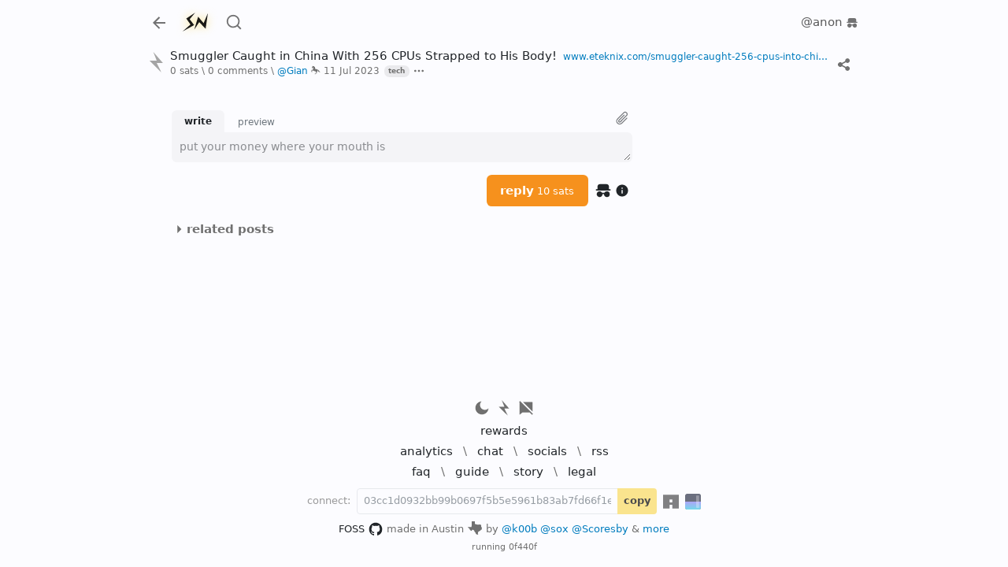

--- FILE ---
content_type: text/html; charset=utf-8
request_url: https://a.stacker.news/items/207202
body_size: 9867
content:
<!DOCTYPE html><html lang="en"><head><meta charSet="utf-8"/><meta name="viewport" content="initial-scale=1.0, width=device-width, viewport-fit=cover"/><link rel="shortcut icon" href="/favicon.png"/><title>Smuggler Caught in China With 256 CPUs Strapped to His Body! \ stacker news</title><meta name="robots" content="index,follow"/><meta name="description" content="@Gian stacked 0 sats posting https://www.eteknix.com/smuggler-caught-256-cpus-into-china/"/><meta name="twitter:card" content="summary_large_image"/><meta name="twitter:site" content="@stacker_news"/><meta property="og:title" content="Smuggler Caught in China With 256 CPUs Strapped to His Body! \ stacker news"/><meta property="og:description" content="@Gian stacked 0 sats posting https://www.eteknix.com/smuggler-caught-256-cpus-into-china/"/><meta property="og:image" content="https://capture.stacker.news/items/207202"/><meta property="og:site_name" content="Stacker News"/><meta name="next-head-count" content="12"/><link rel="manifest" href="/api/site.webmanifest"/><link href="https://a.stacker.news/Lightningvolt-xoqm.woff2" as="font" type="font/woff2" crossorigin=""/><link href="https://a.stacker.news/Lightningvolt-xoqm.woff" as="font" type="font/woff" crossorigin=""/><link href="https://a.stacker.news/Lightningvolt-xoqm.ttf" as="font" type="font/ttf" crossorigin=""/><style nonce="NTYzMjAzYzktNGRmMi00YWNhLTk2MzctMzk5Njk4YTBjZTY2"> @font-face {
                font-family: 'lightning';
                src: url(https://a.stacker.news/Lightningvolt-xoqm.ttf) format('truetype'),
                     url(https://a.stacker.news/Lightningvolt-xoqm.woff) format('woff'),
                     url(https://a.stacker.news/Lightningvolt-xoqm.woff2) format('woff2');
                font-display: swap;
              }</style><meta name="apple-mobile-web-app-capable" content="yes"/><meta name="mobile-web-app-capable" content="yes"/><meta name="theme-color" content="#121214"/><link rel="apple-touch-icon" href="/icons/icon_x192.png"/><link rel="apple-touch-startup-image" media="screen and (device-width: 430px) and (device-height: 932px) and (-webkit-device-pixel-ratio: 3) and (orientation: landscape)" href="/splash/iPhone_14_Pro_Max_landscape.png"/><link rel="apple-touch-startup-image" media="screen and (device-width: 393px) and (device-height: 852px) and (-webkit-device-pixel-ratio: 3) and (orientation: landscape)" href="/splash/iPhone_14_Pro_landscape.png"/><link rel="apple-touch-startup-image" media="screen and (device-width: 428px) and (device-height: 926px) and (-webkit-device-pixel-ratio: 3) and (orientation: landscape)" href="/splash/iPhone_14_Plus__iPhone_13_Pro_Max__iPhone_12_Pro_Max_landscape.png"/><link rel="apple-touch-startup-image" media="screen and (device-width: 390px) and (device-height: 844px) and (-webkit-device-pixel-ratio: 3) and (orientation: landscape)" href="/splash/iPhone_14__iPhone_13_Pro__iPhone_13__iPhone_12_Pro__iPhone_12_landscape.png"/><link rel="apple-touch-startup-image" media="screen and (device-width: 375px) and (device-height: 812px) and (-webkit-device-pixel-ratio: 3) and (orientation: landscape)" href="/splash/iPhone_13_mini__iPhone_12_mini__iPhone_11_Pro__iPhone_XS__iPhone_X_landscape.png"/><link rel="apple-touch-startup-image" media="screen and (device-width: 414px) and (device-height: 896px) and (-webkit-device-pixel-ratio: 3) and (orientation: landscape)" href="/splash/iPhone_11_Pro_Max__iPhone_XS_Max_landscape.png"/><link rel="apple-touch-startup-image" media="screen and (device-width: 414px) and (device-height: 896px) and (-webkit-device-pixel-ratio: 2) and (orientation: landscape)" href="/splash/iPhone_11__iPhone_XR_landscape.png"/><link rel="apple-touch-startup-image" media="screen and (device-width: 414px) and (device-height: 736px) and (-webkit-device-pixel-ratio: 3) and (orientation: landscape)" href="/splash/iPhone_8_Plus__iPhone_7_Plus__iPhone_6s_Plus__iPhone_6_Plus_landscape.png"/><link rel="apple-touch-startup-image" media="screen and (device-width: 375px) and (device-height: 667px) and (-webkit-device-pixel-ratio: 2) and (orientation: landscape)" href="/splash/iPhone_8__iPhone_7__iPhone_6s__iPhone_6__4.7__iPhone_SE_landscape.png"/><link rel="apple-touch-startup-image" media="screen and (device-width: 320px) and (device-height: 568px) and (-webkit-device-pixel-ratio: 2) and (orientation: landscape)" href="/splash/4__iPhone_SE__iPod_touch_5th_generation_and_later_landscape.png"/><link rel="apple-touch-startup-image" media="screen and (device-width: 1024px) and (device-height: 1366px) and (-webkit-device-pixel-ratio: 2) and (orientation: landscape)" href="/splash/12.9__iPad_Pro_landscape.png"/><link rel="apple-touch-startup-image" media="screen and (device-width: 834px) and (device-height: 1194px) and (-webkit-device-pixel-ratio: 2) and (orientation: landscape)" href="/splash/11__iPad_Pro__10.5__iPad_Pro_landscape.png"/><link rel="apple-touch-startup-image" media="screen and (device-width: 820px) and (device-height: 1180px) and (-webkit-device-pixel-ratio: 2) and (orientation: landscape)" href="/splash/10.9__iPad_Air_landscape.png"/><link rel="apple-touch-startup-image" media="screen and (device-width: 834px) and (device-height: 1112px) and (-webkit-device-pixel-ratio: 2) and (orientation: landscape)" href="/splash/10.5__iPad_Air_landscape.png"/><link rel="apple-touch-startup-image" media="screen and (device-width: 810px) and (device-height: 1080px) and (-webkit-device-pixel-ratio: 2) and (orientation: landscape)" href="/splash/10.2__iPad_landscape.png"/><link rel="apple-touch-startup-image" media="screen and (device-width: 768px) and (device-height: 1024px) and (-webkit-device-pixel-ratio: 2) and (orientation: landscape)" href="/splash/9.7__iPad_Pro__7.9__iPad_mini__9.7__iPad_Air__9.7__iPad_landscape.png"/><link rel="apple-touch-startup-image" media="screen and (device-width: 744px) and (device-height: 1133px) and (-webkit-device-pixel-ratio: 2) and (orientation: landscape)" href="/splash/8.3__iPad_Mini_landscape.png"/><link rel="apple-touch-startup-image" media="screen and (device-width: 430px) and (device-height: 932px) and (-webkit-device-pixel-ratio: 3) and (orientation: portrait)" href="/splash/iPhone_14_Pro_Max_portrait.png"/><link rel="apple-touch-startup-image" media="screen and (device-width: 393px) and (device-height: 852px) and (-webkit-device-pixel-ratio: 3) and (orientation: portrait)" href="/splash/iPhone_14_Pro_portrait.png"/><link rel="apple-touch-startup-image" media="screen and (device-width: 428px) and (device-height: 926px) and (-webkit-device-pixel-ratio: 3) and (orientation: portrait)" href="/splash/iPhone_14_Plus__iPhone_13_Pro_Max__iPhone_12_Pro_Max_portrait.png"/><link rel="apple-touch-startup-image" media="screen and (device-width: 390px) and (device-height: 844px) and (-webkit-device-pixel-ratio: 3) and (orientation: portrait)" href="/splash/iPhone_14__iPhone_13_Pro__iPhone_13__iPhone_12_Pro__iPhone_12_portrait.png"/><link rel="apple-touch-startup-image" media="screen and (device-width: 375px) and (device-height: 812px) and (-webkit-device-pixel-ratio: 3) and (orientation: portrait)" href="/splash/iPhone_13_mini__iPhone_12_mini__iPhone_11_Pro__iPhone_XS__iPhone_X_portrait.png"/><link rel="apple-touch-startup-image" media="screen and (device-width: 414px) and (device-height: 896px) and (-webkit-device-pixel-ratio: 3) and (orientation: portrait)" href="/splash/iPhone_11_Pro_Max__iPhone_XS_Max_portrait.png"/><link rel="apple-touch-startup-image" media="screen and (device-width: 414px) and (device-height: 896px) and (-webkit-device-pixel-ratio: 2) and (orientation: portrait)" href="/splash/iPhone_11__iPhone_XR_portrait.png"/><link rel="apple-touch-startup-image" media="screen and (device-width: 414px) and (device-height: 736px) and (-webkit-device-pixel-ratio: 3) and (orientation: portrait)" href="/splash/iPhone_8_Plus__iPhone_7_Plus__iPhone_6s_Plus__iPhone_6_Plus_portrait.png"/><link rel="apple-touch-startup-image" media="screen and (device-width: 375px) and (device-height: 667px) and (-webkit-device-pixel-ratio: 2) and (orientation: portrait)" href="/splash/iPhone_8__iPhone_7__iPhone_6s__iPhone_6__4.7__iPhone_SE_portrait.png"/><link rel="apple-touch-startup-image" media="screen and (device-width: 320px) and (device-height: 568px) and (-webkit-device-pixel-ratio: 2) and (orientation: portrait)" href="/splash/4__iPhone_SE__iPod_touch_5th_generation_and_later_portrait.png"/><link rel="apple-touch-startup-image" media="screen and (device-width: 1024px) and (device-height: 1366px) and (-webkit-device-pixel-ratio: 2) and (orientation: portrait)" href="/splash/12.9__iPad_Pro_portrait.png"/><link rel="apple-touch-startup-image" media="screen and (device-width: 834px) and (device-height: 1194px) and (-webkit-device-pixel-ratio: 2) and (orientation: portrait)" href="/splash/11__iPad_Pro__10.5__iPad_Pro_portrait.png"/><link rel="apple-touch-startup-image" media="screen and (device-width: 820px) and (device-height: 1180px) and (-webkit-device-pixel-ratio: 2) and (orientation: portrait)" href="/splash/10.9__iPad_Air_portrait.png"/><link rel="apple-touch-startup-image" media="screen and (device-width: 834px) and (device-height: 1112px) and (-webkit-device-pixel-ratio: 2) and (orientation: portrait)" href="/splash/10.5__iPad_Air_portrait.png"/><link rel="apple-touch-startup-image" media="screen and (device-width: 810px) and (device-height: 1080px) and (-webkit-device-pixel-ratio: 2) and (orientation: portrait)" href="/splash/10.2__iPad_portrait.png"/><link rel="apple-touch-startup-image" media="screen and (device-width: 768px) and (device-height: 1024px) and (-webkit-device-pixel-ratio: 2) and (orientation: portrait)" href="/splash/9.7__iPad_Pro__7.9__iPad_mini__9.7__iPad_Air__9.7__iPad_portrait.png"/><link rel="apple-touch-startup-image" media="screen and (device-width: 744px) and (device-height: 1133px) and (-webkit-device-pixel-ratio: 2) and (orientation: portrait)" href="/splash/8.3__iPad_Mini_portrait.png"/><link rel="apple-touch-startup-image" media="screen and (device-width: 430px) and (device-height: 932px) and (-webkit-device-pixel-ratio: 3) and (orientation: landscape) and (prefers-color-scheme: dark)" href="/splash/iPhone_14_Pro_Max_landscape_dark.png"/><link rel="apple-touch-startup-image" media="screen and (device-width: 393px) and (device-height: 852px) and (-webkit-device-pixel-ratio: 3) and (orientation: landscape) and (prefers-color-scheme: dark)" href="/splash/iPhone_14_Pro_landscape_dark.png"/><link rel="apple-touch-startup-image" media="screen and (device-width: 428px) and (device-height: 926px) and (-webkit-device-pixel-ratio: 3) and (orientation: landscape) and (prefers-color-scheme: dark)" href="/splash/iPhone_14_Plus__iPhone_13_Pro_Max__iPhone_12_Pro_Max_landscape_dark.png"/><link rel="apple-touch-startup-image" media="screen and (device-width: 390px) and (device-height: 844px) and (-webkit-device-pixel-ratio: 3) and (orientation: landscape) and (prefers-color-scheme: dark)" href="/splash/iPhone_14__iPhone_13_Pro__iPhone_13__iPhone_12_Pro__iPhone_12_landscape_dark.png"/><link rel="apple-touch-startup-image" media="screen and (device-width: 375px) and (device-height: 812px) and (-webkit-device-pixel-ratio: 3) and (orientation: landscape) and (prefers-color-scheme: dark)" href="/splash/iPhone_13_mini__iPhone_12_mini__iPhone_11_Pro__iPhone_XS__iPhone_X_landscape_dark.png"/><link rel="apple-touch-startup-image" media="screen and (device-width: 414px) and (device-height: 896px) and (-webkit-device-pixel-ratio: 3) and (orientation: landscape) and (prefers-color-scheme: dark)" href="/splash/iPhone_11_Pro_Max__iPhone_XS_Max_landscape_dark.png"/><link rel="apple-touch-startup-image" media="screen and (device-width: 414px) and (device-height: 896px) and (-webkit-device-pixel-ratio: 2) and (orientation: landscape) and (prefers-color-scheme: dark)" href="/splash/iPhone_11__iPhone_XR_landscape_dark.png"/><link rel="apple-touch-startup-image" media="screen and (device-width: 414px) and (device-height: 736px) and (-webkit-device-pixel-ratio: 3) and (orientation: landscape) and (prefers-color-scheme: dark)" href="/splash/iPhone_8_Plus__iPhone_7_Plus__iPhone_6s_Plus__iPhone_6_Plus_landscape_dark.png"/><link rel="apple-touch-startup-image" media="screen and (device-width: 375px) and (device-height: 667px) and (-webkit-device-pixel-ratio: 2) and (orientation: landscape) and (prefers-color-scheme: dark)" href="/splash/iPhone_8__iPhone_7__iPhone_6s__iPhone_6__4.7__iPhone_SE_landscape_dark.png"/><link rel="apple-touch-startup-image" media="screen and (device-width: 320px) and (device-height: 568px) and (-webkit-device-pixel-ratio: 2) and (orientation: landscape) and (prefers-color-scheme: dark)" href="/splash/4__iPhone_SE__iPod_touch_5th_generation_and_later_landscape_dark.png"/><link rel="apple-touch-startup-image" media="screen and (device-width: 1024px) and (device-height: 1366px) and (-webkit-device-pixel-ratio: 2) and (orientation: landscape) and (prefers-color-scheme: dark)" href="/splash/12.9__iPad_Pro_landscape_dark.png"/><link rel="apple-touch-startup-image" media="screen and (device-width: 834px) and (device-height: 1194px) and (-webkit-device-pixel-ratio: 2) and (orientation: landscape) and (prefers-color-scheme: dark)" href="/splash/11__iPad_Pro__10.5__iPad_Pro_landscape_dark.png"/><link rel="apple-touch-startup-image" media="screen and (device-width: 820px) and (device-height: 1180px) and (-webkit-device-pixel-ratio: 2) and (orientation: landscape) and (prefers-color-scheme: dark)" href="/splash/10.9__iPad_Air_landscape_dark.png"/><link rel="apple-touch-startup-image" media="screen and (device-width: 834px) and (device-height: 1112px) and (-webkit-device-pixel-ratio: 2) and (orientation: landscape) and (prefers-color-scheme: dark)" href="/splash/10.5__iPad_Air_landscape_dark.png"/><link rel="apple-touch-startup-image" media="screen and (device-width: 810px) and (device-height: 1080px) and (-webkit-device-pixel-ratio: 2) and (orientation: landscape) and (prefers-color-scheme: dark)" href="/splash/10.2__iPad_landscape_dark.png"/><link rel="apple-touch-startup-image" media="screen and (device-width: 768px) and (device-height: 1024px) and (-webkit-device-pixel-ratio: 2) and (orientation: landscape) and (prefers-color-scheme: dark)" href="/splash/9.7__iPad_Pro__7.9__iPad_mini__9.7__iPad_Air__9.7__iPad_landscape_dark.png"/><link rel="apple-touch-startup-image" media="screen and (device-width: 744px) and (device-height: 1133px) and (-webkit-device-pixel-ratio: 2) and (orientation: landscape) and (prefers-color-scheme: dark)" href="/splash/8.3__iPad_Mini_landscape_dark.png"/><link rel="apple-touch-startup-image" media="screen and (device-width: 430px) and (device-height: 932px) and (-webkit-device-pixel-ratio: 3) and (orientation: portrait) and (prefers-color-scheme: dark)" href="/splash/iPhone_14_Pro_Max_portrait_dark.png"/><link rel="apple-touch-startup-image" media="screen and (device-width: 393px) and (device-height: 852px) and (-webkit-device-pixel-ratio: 3) and (orientation: portrait) and (prefers-color-scheme: dark)" href="/splash/iPhone_14_Pro_portrait_dark.png"/><link rel="apple-touch-startup-image" media="screen and (device-width: 428px) and (device-height: 926px) and (-webkit-device-pixel-ratio: 3) and (orientation: portrait) and (prefers-color-scheme: dark)" href="/splash/iPhone_14_Plus__iPhone_13_Pro_Max__iPhone_12_Pro_Max_portrait_dark.png"/><link rel="apple-touch-startup-image" media="screen and (device-width: 390px) and (device-height: 844px) and (-webkit-device-pixel-ratio: 3) and (orientation: portrait) and (prefers-color-scheme: dark)" href="/splash/iPhone_14__iPhone_13_Pro__iPhone_13__iPhone_12_Pro__iPhone_12_portrait_dark.png"/><link rel="apple-touch-startup-image" media="screen and (device-width: 375px) and (device-height: 812px) and (-webkit-device-pixel-ratio: 3) and (orientation: portrait) and (prefers-color-scheme: dark)" href="/splash/iPhone_13_mini__iPhone_12_mini__iPhone_11_Pro__iPhone_XS__iPhone_X_portrait_dark.png"/><link rel="apple-touch-startup-image" media="screen and (device-width: 414px) and (device-height: 896px) and (-webkit-device-pixel-ratio: 3) and (orientation: portrait) and (prefers-color-scheme: dark)" href="/splash/iPhone_11_Pro_Max__iPhone_XS_Max_portrait_dark.png"/><link rel="apple-touch-startup-image" media="screen and (device-width: 414px) and (device-height: 896px) and (-webkit-device-pixel-ratio: 2) and (orientation: portrait) and (prefers-color-scheme: dark)" href="/splash/iPhone_11__iPhone_XR_portrait_dark.png"/><link rel="apple-touch-startup-image" media="screen and (device-width: 414px) and (device-height: 736px) and (-webkit-device-pixel-ratio: 3) and (orientation: portrait) and (prefers-color-scheme: dark)" href="/splash/iPhone_8_Plus__iPhone_7_Plus__iPhone_6s_Plus__iPhone_6_Plus_portrait_dark.png"/><link rel="apple-touch-startup-image" media="screen and (device-width: 375px) and (device-height: 667px) and (-webkit-device-pixel-ratio: 2) and (orientation: portrait) and (prefers-color-scheme: dark)" href="/splash/iPhone_8__iPhone_7__iPhone_6s__iPhone_6__4.7__iPhone_SE_portrait_dark.png"/><link rel="apple-touch-startup-image" media="screen and (device-width: 320px) and (device-height: 568px) and (-webkit-device-pixel-ratio: 2) and (orientation: portrait) and (prefers-color-scheme: dark)" href="/splash/4__iPhone_SE__iPod_touch_5th_generation_and_later_portrait_dark.png"/><link rel="apple-touch-startup-image" media="screen and (device-width: 1024px) and (device-height: 1366px) and (-webkit-device-pixel-ratio: 2) and (orientation: portrait) and (prefers-color-scheme: dark)" href="/splash/12.9__iPad_Pro_portrait_dark.png"/><link rel="apple-touch-startup-image" media="screen and (device-width: 834px) and (device-height: 1194px) and (-webkit-device-pixel-ratio: 2) and (orientation: portrait) and (prefers-color-scheme: dark)" href="/splash/11__iPad_Pro__10.5__iPad_Pro_portrait_dark.png"/><link rel="apple-touch-startup-image" media="screen and (device-width: 820px) and (device-height: 1180px) and (-webkit-device-pixel-ratio: 2) and (orientation: portrait) and (prefers-color-scheme: dark)" href="/splash/10.9__iPad_Air_portrait_dark.png"/><link rel="apple-touch-startup-image" media="screen and (device-width: 834px) and (device-height: 1112px) and (-webkit-device-pixel-ratio: 2) and (orientation: portrait) and (prefers-color-scheme: dark)" href="/splash/10.5__iPad_Air_portrait_dark.png"/><link rel="apple-touch-startup-image" media="screen and (device-width: 810px) and (device-height: 1080px) and (-webkit-device-pixel-ratio: 2) and (orientation: portrait) and (prefers-color-scheme: dark)" href="/splash/10.2__iPad_portrait_dark.png"/><link rel="apple-touch-startup-image" media="screen and (device-width: 768px) and (device-height: 1024px) and (-webkit-device-pixel-ratio: 2) and (orientation: portrait) and (prefers-color-scheme: dark)" href="/splash/9.7__iPad_Pro__7.9__iPad_mini__9.7__iPad_Air__9.7__iPad_portrait_dark.png"/><link rel="apple-touch-startup-image" media="screen and (device-width: 744px) and (device-height: 1133px) and (-webkit-device-pixel-ratio: 2) and (orientation: portrait) and (prefers-color-scheme: dark)" href="/splash/8.3__iPad_Mini_portrait_dark.png"/><link data-next-font="" rel="preconnect" href="/" crossorigin="anonymous"/><script id="dark-mode-js" nonce="NTYzMjAzYzktNGRmMi00YWNhLTk2MzctMzk5Njk4YTBjZTY2" data-nscript="beforeInteractive" crossorigin="anonymous">const handleThemeChange = (dark) => {
                const root = window.document.documentElement
                root.setAttribute('data-bs-theme', dark ? 'dark' : 'light')
              }

              const STORAGE_KEY = 'darkMode'
              const PREFER_DARK_QUERY = '(prefers-color-scheme: dark)'

              const getTheme = () => {
                const mql = window.matchMedia(PREFER_DARK_QUERY)
                const supportsColorSchemeQuery = mql.media === PREFER_DARK_QUERY
                let localStorageTheme = null
                try {
                  localStorageTheme = window.localStorage.getItem(STORAGE_KEY)
                } catch (err) {}
                const localStorageExists = localStorageTheme !== null
                if (localStorageExists) {
                  localStorageTheme = JSON.parse(localStorageTheme)
                }

                if (localStorageExists) {
                  return { user: true, dark: localStorageTheme }
                } else if (supportsColorSchemeQuery) {
                  return { user: false, dark: mql.matches }
                }
              }

              if (typeof window !== 'undefined') {
                (function () {
                  const { dark } = getTheme()
                  handleThemeChange(dark)
                })()
              }</script><link nonce="NTYzMjAzYzktNGRmMi00YWNhLTk2MzctMzk5Njk4YTBjZTY2" rel="preload" href="https://a.stacker.news/_next/static/css/800c080b730c2578.css" as="style" crossorigin="anonymous"/><link nonce="NTYzMjAzYzktNGRmMi00YWNhLTk2MzctMzk5Njk4YTBjZTY2" rel="stylesheet" href="https://a.stacker.news/_next/static/css/800c080b730c2578.css" crossorigin="anonymous" data-n-g=""/><noscript data-n-css="NTYzMjAzYzktNGRmMi00YWNhLTk2MzctMzk5Njk4YTBjZTY2"></noscript><script defer="" nonce="NTYzMjAzYzktNGRmMi00YWNhLTk2MzctMzk5Njk4YTBjZTY2" crossorigin="anonymous" nomodule="" src="https://a.stacker.news/_next/static/chunks/polyfills-42372ed130431b0a.js"></script><script src="https://a.stacker.news/_next/static/chunks/webpack-a2e9f59d4b8fafe3.js" nonce="NTYzMjAzYzktNGRmMi00YWNhLTk2MzctMzk5Njk4YTBjZTY2" defer="" crossorigin="anonymous"></script><script src="https://a.stacker.news/_next/static/chunks/framework-c6ee5607585ef091.js" nonce="NTYzMjAzYzktNGRmMi00YWNhLTk2MzctMzk5Njk4YTBjZTY2" defer="" crossorigin="anonymous"></script><script src="https://a.stacker.news/_next/static/chunks/main-3bc905d33a3f61f9.js" nonce="NTYzMjAzYzktNGRmMi00YWNhLTk2MzctMzk5Njk4YTBjZTY2" defer="" crossorigin="anonymous"></script><script src="https://a.stacker.news/_next/static/chunks/pages/_app-6741df326f39f8df.js" nonce="NTYzMjAzYzktNGRmMi00YWNhLTk2MzctMzk5Njk4YTBjZTY2" defer="" crossorigin="anonymous"></script><script src="https://a.stacker.news/_next/static/chunks/pages/items/%5Bid%5D-b456359d6b73cdfb.js" nonce="NTYzMjAzYzktNGRmMi00YWNhLTk2MzctMzk5Njk4YTBjZTY2" defer="" crossorigin="anonymous"></script><script src="https://a.stacker.news/_next/static/0f440f/_buildManifest.js" nonce="NTYzMjAzYzktNGRmMi00YWNhLTk2MzctMzk5Njk4YTBjZTY2" defer="" crossorigin="anonymous"></script><script src="https://a.stacker.news/_next/static/0f440f/_ssgManifest.js" nonce="NTYzMjAzYzktNGRmMi00YWNhLTk2MzctMzk5Njk4YTBjZTY2" defer="" crossorigin="anonymous"></script></head><body><div id="__next"><div class="toast-container bottom-0 end-0 position-fixed pb-3 px-3 toast_toastContainer__Pd2Si"></div><div class="d-none d-md-block"><header class="px-0 container"><nav class="navbar navbar-expand navbar-light"><div class="header_navbarNav__NsUob navbar-nav"><a role="button" tabindex="0" class="nav-link p-0 me-2"><svg xmlns="http://www.w3.org/2000/svg" width="24" height="24" viewBox="0 0 24 24" class="theme me-1 me-md-2"><path fill="none" d="M0 0h24v24H0z"></path><path d="M7.828 11H20v2H7.828l5.364 5.364-1.414 1.414L4 12l7.778-7.778 1.414 1.414z"></path></svg></a><a href="/" class="header_brand__H4cNs me-1 navbar-brand"><svg xmlns="http://www.w3.org/2000/svg" viewBox="0 0 256 256" width="36" height="36"><path fill-rule="evenodd" d="m46.7 96.4 37.858 53.837-71.787 62.934L117.5 155.4l-40.075-52.854 49.412-59.492Zm156.35 41.546-49.416-58.509-34.909 116.771 44.25-67.358 58.509 59.25L241.4 47.725Z"></path></svg></a><a href="/search" data-rr-ui-event-key="search" class="me-0 ms-2 d-none d-md-flex nav-link"><svg xmlns="http://www.w3.org/2000/svg" width="22" height="28" viewBox="0 0 24 24" class="theme"><path fill="none" d="M0 0h24v24H0z"></path><path d="m18.031 16.617 4.283 4.282-1.415 1.415-4.282-4.283A8.96 8.96 0 0 1 11 20c-4.968 0-9-4.032-9-9s4.032-9 9-9 9 4.032 9 9a8.96 8.96 0 0 1-1.969 5.617m-2.006-.742A6.98 6.98 0 0 0 18 11c0-3.868-3.133-7-7-7s-7 3.132-7 7 3.132 7 7 7a6.98 6.98 0 0 0 4.875-1.975z"></path></svg></a><div class="header_price__dO3f6 ms-auto me-0 mx-md-auto d-none d-md-flex nav-item"></div><div><aside class="comment_commentNavigator__hHSBI fw-bold nav-link undefined" style="visibility:hidden"><span aria-label="next comment"><div class="comment_newCommentDot__LStc4"></div></span><span class="">0</span></aside></div><div class="d-none d-md-flex"><div class="position-relative"><div class="header_dropdown__BwsE5 pe-0 dropdown"><button type="button" id="profile" aria-expanded="false" class="nav-link nav-item pe-0 dropdown-toggle btn btn-custom"><span data-rr-ui-event-key="anon" class="p-0 fw-normal nav-link">@anon<span class="ms-1"><svg xmlns="http://www.w3.org/2000/svg" viewBox="0 0 24 24" class="undefined align-middle" height="16" width="16"><path d="M17 13a4 4 0 0 1 0 8c-2.142 0-4-1.79-4-4h-2a4 4 0 1 1-.535-2h3.07A4 4 0 0 1 17 13M2 12v-2h2V7a4 4 0 0 1 4-4h8a4 4 0 0 1 4 4v3h2v2z"></path></svg></span></span></button></div></div></div></div></nav></header></div><div class="d-block d-md-none"><header class="px-sm-0 container"><nav class="navbar navbar-expand navbar-light"><div class="header_navbarNav__NsUob navbar-nav"><a role="button" tabindex="0" class="nav-link p-0 me-2"><svg xmlns="http://www.w3.org/2000/svg" width="24" height="24" viewBox="0 0 24 24" class="theme me-1 me-md-2"><path fill="none" d="M0 0h24v24H0z"></path><path d="M7.828 11H20v2H7.828l5.364 5.364-1.414 1.414L4 12l7.778-7.778 1.414 1.414z"></path></svg></a><div class="header_price__dO3f6 flex-shrink-1 nav-item"></div><div><aside class="comment_commentNavigator__hHSBI fw-bold nav-link px-2" style="visibility:hidden"><span aria-label="next comment"><div class="comment_newCommentDot__LStc4"></div></span><span class="">0</span></aside></div><button type="button" style="border-width:2px;width:fit-content" id="signup" class="align-items-center ps-2 pe-3 py-0 btn btn-primary"><svg xmlns="http://www.w3.org/2000/svg" width="17" height="17" fill="none" viewBox="0 0 200 307" class="me-1"><path d="m56 0 51.606 131H0l177 176-70.021-142H200z"></path></svg>sign up</button></div></nav></header></div><div class="header_hide__0g5S3 header_sticky__2ak2z"><div class="px-0 d-none d-md-block container"><nav class="py-0 navbar navbar-expand navbar-light"><div class="header_navbarNav__NsUob navbar-nav"><a role="button" tabindex="0" class="nav-link p-0 me-2"><svg xmlns="http://www.w3.org/2000/svg" width="24" height="24" viewBox="0 0 24 24" class="theme me-1 me-md-2"><path fill="none" d="M0 0h24v24H0z"></path><path d="M7.828 11H20v2H7.828l5.364 5.364-1.414 1.414L4 12l7.778-7.778 1.414 1.414z"></path></svg></a><a href="/" class="header_brand__H4cNs me-1 navbar-brand"><svg xmlns="http://www.w3.org/2000/svg" viewBox="0 0 256 256" width="36" height="36"><path fill-rule="evenodd" d="m46.7 96.4 37.858 53.837-71.787 62.934L117.5 155.4l-40.075-52.854 49.412-59.492Zm156.35 41.546-49.416-58.509-34.909 116.771 44.25-67.358 58.509 59.25L241.4 47.725Z"></path></svg></a><a href="/search" data-rr-ui-event-key="search" class="me-0 ms-2 nav-link"><svg xmlns="http://www.w3.org/2000/svg" width="22" height="28" viewBox="0 0 24 24" class="theme"><path fill="none" d="M0 0h24v24H0z"></path><path d="m18.031 16.617 4.283 4.282-1.415 1.415-4.282-4.283A8.96 8.96 0 0 1 11 20c-4.968 0-9-4.032-9-9s4.032-9 9-9 9 4.032 9 9a8.96 8.96 0 0 1-1.969 5.617m-2.006-.742A6.98 6.98 0 0 0 18 11c0-3.868-3.133-7-7-7s-7 3.132-7 7 3.132 7 7 7a6.98 6.98 0 0 0 4.875-1.975z"></path></svg></a><div class="header_price__dO3f6 nav-item"></div><div><aside class="comment_commentNavigator__hHSBI fw-bold nav-link d-flex" style="visibility:hidden"><span aria-label="next comment"><div class="comment_newCommentDot__LStc4"></div></span><span class="">0</span></aside></div><div class="d-flex"><div class="position-relative"><div class="header_dropdown__BwsE5 pe-0 dropdown"><button type="button" id="profile" aria-expanded="false" class="nav-link nav-item pe-0 dropdown-toggle btn btn-custom"><span data-rr-ui-event-key="anon" class="p-0 fw-normal nav-link">@anon<span class="ms-1"><svg xmlns="http://www.w3.org/2000/svg" viewBox="0 0 24 24" class="undefined align-middle" height="16" width="16"><path d="M17 13a4 4 0 0 1 0 8c-2.142 0-4-1.79-4-4h-2a4 4 0 1 1-.535-2h3.07A4 4 0 0 1 17 13M2 12v-2h2V7a4 4 0 0 1 4-4h8a4 4 0 0 1 4 4v3h2v2z"></path></svg></span></span></button></div></div></div></div></nav></div><div class="px-sm-0 d-block d-md-none container"><nav class="py-0 navbar navbar-expand navbar-light"><div class="header_navbarNav__NsUob navbar-nav"><a role="button" tabindex="0" class="nav-link p-0 me-2"><svg xmlns="http://www.w3.org/2000/svg" width="24" height="24" viewBox="0 0 24 24" class="theme me-1 me-md-2"><path fill="none" d="M0 0h24v24H0z"></path><path d="M7.828 11H20v2H7.828l5.364 5.364-1.414 1.414L4 12l7.778-7.778 1.414 1.414z"></path></svg></a><div class="header_price__dO3f6 flex-shrink-1 nav-item"></div><div><aside class="comment_commentNavigator__hHSBI fw-bold nav-link d-flex" style="visibility:hidden"><span aria-label="next comment"><div class="comment_newCommentDot__LStc4"></div></span><span class="">0</span></aside></div><button type="button" style="border-width:2px;width:fit-content" id="signup" class="align-items-center ps-2 pe-3 py-0 btn btn-primary"><svg xmlns="http://www.w3.org/2000/svg" width="17" height="17" fill="none" viewBox="0 0 200 307" class="me-1"><path d="m56 0 51.606 131H0l177 176-70.021-142H200z"></path></svg>sign up</button></div></nav></div></div><main class="px-sm-0 layout_contain__KRZRf  container"><p class="pull-to-refresh_pullMessage__mPfSL" style="opacity:0;top:-20px">pull down to refresh</p><div></div><div class="pt-2"><div></div><div class="item_item__Q_HbW"><div class="upvoteParent"><div><span><div class="upvote_upvoteWrapper__zrYNK"><svg xmlns="http://www.w3.org/2000/svg" width="26" height="26" fill="none" viewBox="0 0 200 307" class="upvote_upvote__zdZSP item_upvote__N9OQ_" style="--hover-fill:#4d7f1f;--hover-filter:drop-shadow(0 0 6px #4d7f1f90);--fill:#a5a5a5;--filter:drop-shadow(0 0 6px #a5a5a590)"><path d="m56 0 51.606 131H0l177 176-70.021-142H200z"></path></svg></div></span></div></div><div class="item_hunk__DFX1z"><div class="item_main__IhJXO flex-wrap"><a class="item_title__FH7AS text-reset me-2" href="/items/207202">Smuggler Caught in China With 256 CPUs Strapped to His Body!</a><a class="item_link__4cWVs" target="_blank" href="https://www.eteknix.com/smuggler-caught-256-cpus-into-china/" rel="noreferrer nofollow noopener">www.eteknix.com/smuggler-caught-256-cpus-into-china/</a></div><div class="item_other__MjgP3"><span title="0 zappers">0 sats</span><span> \ </span><a title="0 sats" class="text-reset position-relative" href="/items/207202">0 comments</a><span> \ </span><span><a href="/Gian"><span>@<!-- -->Gian</span><span class="ms-1"><span><svg xmlns="http://www.w3.org/2000/svg" width="12" height="12" viewBox="0 0 222.03 222.03" class="fill-grey"><path d="M47.048 49.264s-6.253 9.383-14.662 10.361c0 0-.979 9.966-11.142 4.498-2.71-1.46-3.721-7.625-.981-11.535l2.154-3.135s5.666-17.59 10.752-22.68c0 0 1.761-8.79 0-12.897 0 0 3.127 1.761 4.102 3.517 0 0-.387-5.284-1.369-6.26 0 0 9.582 5.875 10.17 9.2 0 0 19.354-5.677 35.189 9.582 0 0-6.059-1.563-8.207-.78 0 0 19.349 10.95 22.872 23.847 0 0-6.256-4.111-8.213-3.523 0 0 13.878 12.123 11.337 33.233 0 0 1.569 4.307 17.792 5.087 0 0 25.221.198 34.997 14.475 0 0 16.226-1.173 28.744 14.074 0 0 11.143 19.357 24.441 16.805 0 0-13.099 6.064-19.357.597 0 0 2.352 10.361 36.362 17.401 0 0-49.703 19.795-53.965-15.445-.662-5.58 1.566-23.265-10.361-19.943 0 0 5.479 18.383-20.528 35.784 0 0-6.059 7.034.585 22.089 0 0 3.334 10.557-9.771 11.922 0 0-12.129 5.083-17.209 15.835 0 0-4.297 2.146-7.625 2.146 0 0-2.344 8.6-6.842 7.234 0 0-12.51-1.17-7.82-6.265l1.761-2.731s-6.059 1.561 0-6.448c0 0 2.932-3.718 14.08-3.522 0 0 2.148-4.688 13.098-9.191 0 0 7.436-3.712-1.95-19.352 0 0-4.501-13.488-7.433-15.641 0 0 .588-7.82-2.346-11.147 0 0-19.943 11.526-51.817-16.811l-6.059 5.681s-14.467-.391-17.789-7.234c0 0-8.6 5.083-5.278 18.376 0 0 .78 4.498-.195 6.649 0 0 6.646-.78 5.866 8.021 0 0 .975 10.745-3.91 8.009 0 0-4.303-2.347-4.69-8.795 0 0-1.957-5.669-5.086-7.82 0 0-3.121-3.913.783-10.167 0 0 1.566-5.083 1.767-9.965 0 0 1.173-5.675 2.542-6.845 0 0-13.687-2.353-14.079 24.624l2.349.786s6.839 12.117-2.154 16.615c0 0-3.13 1.377-4.492-3.522l-.981-10.557s-4.69-8.802-1.174-16.231c0 0 5.078-6.053 6.647-16.225 0 0 .393-8.012 13.884-5.875 0 0 10.749 3.523 19.157.198 0 0-.612-15.899 5.677-24.054 4.884-6.338 11.72-26.19.377-32.05"></path></svg></span></span></a><span> </span><a title="2023-07-11T08:25:38.916Z" class="text-reset" href="/items/207202">11 Jul 2023</a></span><span><a href="/~tech"> <span class="item_newComment__HSNhq badge">tech</span></a></span><span class="pointer item_dropdown__a1CLJ dropdown"><a class="dropdown-toggle" id="react-aria-:Rul9kqqn6:" aria-expanded="false" variant="success"><svg xmlns="http://www.w3.org/2000/svg" width="16" height="16" viewBox="0 0 24 24" class="fill-grey ms-1"><path fill="none" d="M0 0h24v24H0z"></path><path d="M5 10c-1.1 0-2 .9-2 2s.9 2 2 2 2-.9 2-2-.9-2-2-2m14 0c-1.1 0-2 .9-2 2s.9 2 2 2 2-.9 2-2-.9-2-2-2m-7 0c-1.1 0-2 .9-2 2s.9 2 2 2 2-.9 2-2-.9-2-2-2"></path></svg></a></span></div></div><div class="ms-auto pointer d-flex align-items-center"><svg xmlns="http://www.w3.org/2000/svg" width="20" height="20" viewBox="0 0 24 24" class="mx-2 fill-grey theme "><path fill="none" d="M0 0h24v24H0z"></path><path d="m13.576 17.271-5.11-2.787a3.5 3.5 0 1 1 0-4.968l5.11-2.787a3.5 3.5 0 1 1 .958 1.755l-5.11 2.787a3.5 3.5 0 0 1 0 1.458l5.11 2.787a3.5 3.5 0 1 1-.958 1.755"></path></svg></div></div><div class="item_children__OHciK"><article class="item_fullItemContainer__ZAYtZ topLevel"></article><div><div class="p-3"></div><div class="reply_reply__jBIIY"><form action="#" novalidate=""><div class="form-group undefined"><div class="editor_editorContainer__zfWm_" data-top-level="false"><div class="editor_toolbar__84U6U"><div class="nav nav-tabs"><div class="nav-item"><a title="write" role="button" data-rr-ui-event-key="write" class="editor_modeTabs__f9Tvr nav-link active" tabindex="0" href="#">write</a></div><div class="nav-item"><a title="preview" role="button" data-rr-ui-event-key="preview" class="editor_modeTabs__f9Tvr nav-link disabled" aria-disabled="true">preview</a></div></div><div class="editor_innerToolbar__vvOW4" style="visibility:visible"><span title="upload files" class="editor_toolbarItem__7R8ux"><svg xmlns="http://www.w3.org/2000/svg" width="32" height="32" viewBox="0 0 256 256"><path d="M209.66 122.34a8 8 0 0 1 0 11.32l-82.05 82a56 56 0 0 1-79.2-79.21l99.26-100.72a40 40 0 1 1 56.61 56.55L105 193a24 24 0 1 1-34-34l83.3-84.62a8 8 0 1 1 11.4 11.22l-83.31 84.71a8 8 0 1 0 11.27 11.36L192.93 81A24 24 0 1 0 159 47L59.76 147.68a40 40 0 1 0 56.53 56.62l82.06-82a8 8 0 0 1 11.31.04"></path></svg></span></div></div><div class="editor_editor__EgmSk"><div aria-required="true" class="editor_editorContent__4R_VJ editor_editorContentInput__I5UXt sn-text" contenteditable="true" role="textbox" spellcheck="true" style="min-height:7lh" translate="no" data-sn-editor="true"></div><div aria-hidden="true"><div class="editor_editorPlaceholder__TzyL7">put your money where your mouth is</div></div></div><div class="d-none"><input type="file" multiple="" class="d-none" accept="image/gif, image/heic, image/png, image/jpeg, image/webp, video/quicktime, video/mp4, video/mpeg, video/webm"/><div style="cursor:pointer" tabindex="0"></div></div></div></div><div class="mt-3 undefined"><div class="d-flex justify-content-between"><div class="d-flex align-items-center ms-auto"><div class="fee-button_feeButton__4pqxB"><span><button type="submit" class="btn btn-secondary">reply<small> <!-- -->10 sats</small></button></span><svg xmlns="http://www.w3.org/2000/svg" viewBox="0 0 24 24" class="ms-2 fill-theme-color pointer" height="22" width="22"><path d="M17 13a4 4 0 0 1 0 8c-2.142 0-4-1.79-4-4h-2a4 4 0 1 1-.535-2h3.07A4 4 0 0 1 17 13M2 12v-2h2V7a4 4 0 0 1 4-4h8a4 4 0 0 1 4 4v3h2v2z"></path></svg><div class="pointer d-flex align-items-center"><svg xmlns="http://www.w3.org/2000/svg" width="18" height="18" viewBox="0 0 24 24" class="fill-theme-color mx-1"><path fill="none" d="M0 0h24v24H0z"></path><path d="M12 22C6.477 22 2 17.523 2 12S6.477 2 12 2s10 4.477 10 10-4.477 10-10 10m-1-11v6h2v-6zm0-4v2h2V7z"></path></svg></div></div></div></div></div></form></div></div><div class="accordion"><div style="cursor:pointer;display:flex;align-items:center"><svg xmlns="http://www.w3.org/2000/svg" width="20" height="20" viewBox="0 0 24 24" style="fill:var(--theme-grey)"><path fill="none" d="M0 0h24v24H0z"></path><path d="m16 12-6 6V6z"></path></svg><div style="color:var(--theme-grey)"><div class="fw-bold">related posts</div></div></div><div class="mt-2 accordion-collapse collapse"><div><div class="item_grid__2j3J_"><div></div><div class="item_item__Q_HbW item_skeleton__RhS4n"><div class="upvoteParent"><div><span><div class="upvote_upvoteWrapper__zrYNK"><svg xmlns="http://www.w3.org/2000/svg" width="26" height="26" fill="none" viewBox="0 0 200 307" class="upvote_upvote__zdZSP item_upvote__N9OQ_" style="--hover-fill:#4d7f1f;--hover-filter:drop-shadow(0 0 6px #4d7f1f90);--fill:#a5a5a5;--filter:drop-shadow(0 0 6px #a5a5a590)"><path d="m56 0 51.606 131H0l177 176-70.021-142H200z"></path></svg></div></span></div></div><div class="item_hunk__DFX1z"><div class="item_main__IhJXO flex-wrap flex-md-nowrap"><span class="item_title__FH7AS clouds text-reset flex-md-fill flex-md-shrink-0 me-2"></span><span class="item_link__4cWVs clouds"></span></div><div class="item_other__MjgP3"><span class="item_otherItem__r5_1O clouds"></span><span class="item_otherItem__r5_1O clouds"></span><span class="item_otherItem__r5_1O item_otherItemLonger__vWCjf clouds"></span><span class="item_otherItem__r5_1O item_otherItemLonger__vWCjf clouds"></span></div></div></div><div></div><div class="item_item__Q_HbW item_skeleton__RhS4n"><div class="upvoteParent"><div><span><div class="upvote_upvoteWrapper__zrYNK"><svg xmlns="http://www.w3.org/2000/svg" width="26" height="26" fill="none" viewBox="0 0 200 307" class="upvote_upvote__zdZSP item_upvote__N9OQ_" style="--hover-fill:#4d7f1f;--hover-filter:drop-shadow(0 0 6px #4d7f1f90);--fill:#a5a5a5;--filter:drop-shadow(0 0 6px #a5a5a590)"><path d="m56 0 51.606 131H0l177 176-70.021-142H200z"></path></svg></div></span></div></div><div class="item_hunk__DFX1z"><div class="item_main__IhJXO flex-wrap flex-md-nowrap"><span class="item_title__FH7AS clouds text-reset flex-md-fill flex-md-shrink-0 me-2"></span><span class="item_link__4cWVs clouds"></span></div><div class="item_other__MjgP3"><span class="item_otherItem__r5_1O clouds"></span><span class="item_otherItem__r5_1O clouds"></span><span class="item_otherItem__r5_1O item_otherItemLonger__vWCjf clouds"></span><span class="item_otherItem__r5_1O item_otherItemLonger__vWCjf clouds"></span></div></div></div><div></div><div class="item_item__Q_HbW item_skeleton__RhS4n"><div class="upvoteParent"><div><span><div class="upvote_upvoteWrapper__zrYNK"><svg xmlns="http://www.w3.org/2000/svg" width="26" height="26" fill="none" viewBox="0 0 200 307" class="upvote_upvote__zdZSP item_upvote__N9OQ_" style="--hover-fill:#4d7f1f;--hover-filter:drop-shadow(0 0 6px #4d7f1f90);--fill:#a5a5a5;--filter:drop-shadow(0 0 6px #a5a5a590)"><path d="m56 0 51.606 131H0l177 176-70.021-142H200z"></path></svg></div></span></div></div><div class="item_hunk__DFX1z"><div class="item_main__IhJXO flex-wrap flex-md-nowrap"><span class="item_title__FH7AS clouds text-reset flex-md-fill flex-md-shrink-0 me-2"></span><span class="item_link__4cWVs clouds"></span></div><div class="item_other__MjgP3"><span class="item_otherItem__r5_1O clouds"></span><span class="item_otherItem__r5_1O clouds"></span><span class="item_otherItem__r5_1O item_otherItemLonger__vWCjf clouds"></span><span class="item_otherItem__r5_1O item_otherItemLonger__vWCjf clouds"></span></div></div></div><div></div><div class="item_item__Q_HbW item_skeleton__RhS4n"><div class="upvoteParent"><div><span><div class="upvote_upvoteWrapper__zrYNK"><svg xmlns="http://www.w3.org/2000/svg" width="26" height="26" fill="none" viewBox="0 0 200 307" class="upvote_upvote__zdZSP item_upvote__N9OQ_" style="--hover-fill:#4d7f1f;--hover-filter:drop-shadow(0 0 6px #4d7f1f90);--fill:#a5a5a5;--filter:drop-shadow(0 0 6px #a5a5a590)"><path d="m56 0 51.606 131H0l177 176-70.021-142H200z"></path></svg></div></span></div></div><div class="item_hunk__DFX1z"><div class="item_main__IhJXO flex-wrap flex-md-nowrap"><span class="item_title__FH7AS clouds text-reset flex-md-fill flex-md-shrink-0 me-2"></span><span class="item_link__4cWVs clouds"></span></div><div class="item_other__MjgP3"><span class="item_otherItem__r5_1O clouds"></span><span class="item_otherItem__r5_1O clouds"></span><span class="item_otherItem__r5_1O item_otherItemLonger__vWCjf clouds"></span><span class="item_otherItem__r5_1O item_otherItemLonger__vWCjf clouds"></span></div></div></div><div></div><div class="item_item__Q_HbW item_skeleton__RhS4n"><div class="upvoteParent"><div><span><div class="upvote_upvoteWrapper__zrYNK"><svg xmlns="http://www.w3.org/2000/svg" width="26" height="26" fill="none" viewBox="0 0 200 307" class="upvote_upvote__zdZSP item_upvote__N9OQ_" style="--hover-fill:#4d7f1f;--hover-filter:drop-shadow(0 0 6px #4d7f1f90);--fill:#a5a5a5;--filter:drop-shadow(0 0 6px #a5a5a590)"><path d="m56 0 51.606 131H0l177 176-70.021-142H200z"></path></svg></div></span></div></div><div class="item_hunk__DFX1z"><div class="item_main__IhJXO flex-wrap flex-md-nowrap"><span class="item_title__FH7AS clouds text-reset flex-md-fill flex-md-shrink-0 me-2"></span><span class="item_link__4cWVs clouds"></span></div><div class="item_other__MjgP3"><span class="item_otherItem__r5_1O clouds"></span><span class="item_otherItem__r5_1O clouds"></span><span class="item_otherItem__r5_1O item_otherItemLonger__vWCjf clouds"></span><span class="item_otherItem__r5_1O item_otherItemLonger__vWCjf clouds"></span></div></div></div></div><div class="d-flex justify-content-start my-1 invisible"><a class="text-reset text-muted fw-bold" href="/items/207202/related">view all related items</a></div></div></div></div></div></div><div class="item_comments__tDBeT"></div></main><footer><div class="mb-3 container"><div class="mb-1"><span><svg xmlns="http://www.w3.org/2000/svg" width="20" height="20" viewBox="0 0 24 24" class="fill-grey theme"><path fill="none" d="M0 0h24v24H0z"></path><path d="M11.38 2.019a7.5 7.5 0 1 0 10.6 10.6C21.662 17.854 17.316 22 12.001 22 6.477 22 2 17.523 2 12c0-5.315 4.146-9.661 9.38-9.981"></path></svg></span><span><svg xmlns="http://www.w3.org/2000/svg" width="20" height="20" fill="none" viewBox="0 0 200 307" class="ms-2 fill-grey theme"><path d="m56 0 51.606 131H0l177 176-70.021-142H200z"></path></svg></span><span><svg xmlns="http://www.w3.org/2000/svg" fill="currentColor" viewBox="0 0 24 24" width="20" height="20" class="ms-2 fill-grey theme"><path d="m2.808 1.393 19.799 19.8-1.415 1.414-3.607-3.608L6.455 19 2 22.5V4c0-.17.042-.329.116-.469l-.722-.723zM21 3a1 1 0 0 1 1 1v13.785L7.214 3z"></path></svg></span></div><div class="mb-0" style="font-weight:500"><a class="nav-link p-0 p-0 d-inline-flex" href="/rewards">rewards</a></div><div class="mb-0" style="font-weight:500"><a class="nav-link p-0 p-0 d-inline-flex" href="/stackers/all/day">analytics</a><span class="mx-2 text-muted"> \ </span><div class="nav-link p-0 p-0 d-inline-flex" style="cursor:pointer">chat</div><span class="mx-2 text-muted"> \ </span><div class="nav-link p-0 p-0 d-inline-flex" style="cursor:pointer">socials</div><span class="mx-2 text-muted"> \ </span><div class="nav-link p-0 p-0 d-inline-flex" style="cursor:pointer">rss</div></div><div class="mb-2" style="font-weight:500"><a class="nav-link p-0 p-0 d-inline-flex" href="/faq">faq</a><span class="mx-2 text-muted"> \ </span><a class="nav-link p-0 p-0 d-inline-flex" href="/guide">guide</a><span class="mx-2 text-muted"> \ </span><a class="nav-link p-0 p-0 d-inline-flex" href="/story">story</a><span class="mx-2 text-muted"> \ </span><div class="nav-link p-0 p-0 d-inline-flex" style="cursor:pointer">legal</div></div><div class="text-small mx-auto mb-2 footer_connect__YZp68"><small class="nav-item text-muted me-2">connect:</small><div class="form-group mb-0 w-100"><div class="row"><div class="col"><div class="input-group has-validation"><input placeholder="03cc1d0932bb99b0697f5b5e5961b83ab7fd66f1efc4c9f5c7bad66c1bcbe78f02@52.5.194.83:9735" readonly="" class="form-control form-control-sm"/><button type="button" class="form_appendButton__oixfh btn btn-primary btn-sm">copy</button><div class="invalid-feedback"></div></div></div></div></div><a href="https://amboss.space/node/03cc1d0932bb99b0697f5b5e5961b83ab7fd66f1efc4c9f5c7bad66c1bcbe78f02" target="_blank" rel="noreferrer"><svg xmlns="http://www.w3.org/2000/svg" width="20" height="20" fill="none" viewBox="0 0 84 74" class="ms-2 theme"><path d="M0 1a1 1 0 0 1 1-1h82a1 1 0 0 1 1 1v72a1 1 0 0 1-1 1H50a1 1 0 0 1-1-1V55a1 1 0 0 0-1-1H36a1 1 0 0 0-1 1v18a1 1 0 0 1-1 1H1a1 1 0 0 1-1-1zm36 24a1 1 0 0 0-1 1v14a1 1 0 0 0 1 1h12a1 1 0 0 0 1-1V26a1 1 0 0 0-1-1z" clip-rule="evenodd"></path></svg></a><a href="https://mempool.space/lightning/node/03cc1d0932bb99b0697f5b5e5961b83ab7fd66f1efc4c9f5c7bad66c1bcbe78f02" target="_blank" rel="noreferrer"><svg xmlns="http://www.w3.org/2000/svg" xml:space="preserve" baseProfile="tiny-ps" viewBox="0 0 241 241" class="ms-2" width="20" height="20"><path fill="#2E3349" d="M241.37 211.23c0 16.56-13.43 29.99-29.99 29.99H30.36C13.8 241.22.37 227.79.37 211.23V30.21C.37 13.65 13.8.22 30.36.22h181.02c16.56 0 29.99 13.43 29.99 29.99z"></path><linearGradient id="a" x1="120.869" x2="120.869" y1="68.656" y2="301.149" gradientUnits="userSpaceOnUse"><stop offset="0" stop-color="#AE61FF"></stop><stop offset="1" stop-color="#13EFD8"></stop></linearGradient><path fill="url(#a)" d="M.32 120.99v90.24c0 16.56 13.49 29.99 30.14 29.99h180.82c16.64 0 30.13-13.43 30.13-29.99v-90.24z"></path><path fill="#FFF" fill-opacity="0.3" d="M212.72 209c0 3.7-2.53 6.7-5.65 6.7h-31.24c-3.12 0-5.65-3-5.65-6.7V32.44c0-3.7 2.53-6.7 5.65-6.7h31.24c3.12 0 5.65 3 5.65 6.7z"></path></svg></a></div><small class="d-flex justify-content-center align-items-center text-muted flex-wrap"><a class="footer_contrastLink___K5LY d-flex align-items-center" href="https://github.com/stackernews/stacker.news" target="_blank" rel="noreferrer">FOSS <svg xmlns="http://www.w3.org/2000/svg" width="20" height="20" viewBox="0 0 24 24" class="mx-1"><path fill="none" d="M0 0h24v24H0z"></path><path d="M12 2C6.475 2 2 6.475 2 12a9.99 9.99 0 0 0 6.838 9.488c.5.087.687-.213.687-.476 0-.237-.013-1.024-.013-1.862-2.512.463-3.162-.612-3.362-1.175-.113-.288-.6-1.175-1.025-1.413-.35-.187-.85-.65-.013-.662.788-.013 1.35.725 1.538 1.025.9 1.512 2.338 1.087 2.912.825.088-.65.35-1.087.638-1.337-2.225-.25-4.55-1.113-4.55-4.938 0-1.088.387-1.987 1.025-2.688-.1-.25-.45-1.275.1-2.65 0 0 .837-.262 2.75 1.026a9.3 9.3 0 0 1 2.5-.338c.85 0 1.7.112 2.5.337 1.912-1.3 2.75-1.024 2.75-1.024.55 1.375.2 2.4.1 2.65.637.7 1.025 1.587 1.025 2.687 0 3.838-2.337 4.688-4.562 4.938.362.312.675.912.675 1.85 0 1.337-.013 2.412-.013 2.75 0 .262.188.574.688.474A10.02 10.02 0 0 0 22 12c0-5.525-4.475-10-10-10"></path></svg></a>made in Austin<svg xmlns="http://www.w3.org/2000/svg" width="20" height="20" viewBox="0 0 82 80" class="ms-1"><path d="m56.88 62.56 1.68 4.72-1.44-7.04-.24.08-.16.16zm.88-4.48.32-.8.8-1.68-1.12 1.68-.88 2.8zM59.6 54l-.56 1.6.8-1.12v-.56zm1.04-.72 1.76-.88-2 .88-.56.88zm2.4-1.6-.4.08.88-.4zm8.48-6.48h-.4v.24l-1.36 1.44zM40.72-.72H24.8l-.88 29.68L4 28.16l.32 1.12 6.48 6.96 2.4 1.52 2.64 6.64L22 48.56l1.36.32 1.68-1.84.96-3.36 1.6-.16.48-.64.96.4 4.16.24.56 1.36.64-.16 3.2 3.04 2.32 5.52 1.2 1.2 1.44 2.4 1.92.96.4 3.6 1.44 1.68.8 2.64 1.6.16 3.92 1.76 3.12.16 1.84 1.44.16-.72 1.12-.56-.32-.4-.24.24.16-.56-.72-.08-1.68-4.64.48-.48-.48-.64.64-1.76H54.8l.72-.16-.72-1.12.88 1.12.72-.8-.32.96.64-.24 1.04-2.56-1.68-1.28 2 .24.96-1.84-.72.72-.24-.96.96-.56.32.72.32-.16.72-.72-.08-1.36.8.8 1.28-.72-.8-.08.4-.48-.88-1.28 1.04.32-.16.72.4-.4.08-.32-.32-.64.24.08.24.56 1.04-.32.32.32-.48.32L64.8 50l-1.28 1.36 2.8-1.76-1.2.4v-.08l2.96-1.44 1.44-1.44v-.8l1.6-1.04-.56-.48-.8-2 .96.24.72-.56-.32 1.52 2.08-.4v.16l-1.44.56-.24.96 3.84-2.48 1.12-.32-.48-.88 1.2-1.6-.48-3.28 1.2-3.12-2.24-3.44v-1.36l-1.36-1.2-.64-10.32-1.92.24-4.8-2.48-.64.72-1.2-.24-1.12.48-.72-.24-2.16 1.28-1.76-1.04-.8.32-.8-.56-1.2 1.52-.32-1.28-1.28.8-1.28-1.12-1.36.64-1.04-1.6-2.16.72-.48-.72-3.04-.48-1.28-1.36-.24.32h-1.2l-2.08-1.2z"></path></svg><span class="ms-1">by</span><span><a class="ms-1" href="/k00b">@k00b</a><a class="ms-1" href="/sox">@sox</a><a class="ms-1" href="/Scoresby">@Scoresby</a><span class="ms-1">&amp;</span><a class="ms-1" target="_blank" rel="noreferrer" href="https://github.com/stackernews/stacker.news/graphs/contributors">more</a></span></small><div class="footer_version__ahhyk">running <a class="text-reset" href="https://github.com/stackernews/stacker.news/commit/0f440f" target="_blank" rel="noreferrer">0f440f</a></div></div></footer><nav class="d-block d-md-none"><div style="margin-bottom:53px" class="footer_footerPadding__TUZS0"></div><div class="footer_footer__N3yZl footer_footerPadding__TUZS0"><nav class="container px-0 navbar navbar-expand navbar-light"><div class="footer_footerNav__NgiAH navbar-nav"><a href="/" class="header_brand__H4cNs navbar-brand"><svg xmlns="http://www.w3.org/2000/svg" viewBox="0 0 256 256" width="36" height="36"><path fill-rule="evenodd" d="m46.7 96.4 37.858 53.837-71.787 62.934L117.5 155.4l-40.075-52.854 49.412-59.492Zm156.35 41.546-49.416-58.509-34.909 116.771 44.25-67.358 58.509 59.25L241.4 47.725Z"></path></svg></a><a href="/search" data-rr-ui-event-key="search" class="nav-link"><svg xmlns="http://www.w3.org/2000/svg" width="22" height="28" viewBox="0 0 24 24" class="theme"><path fill="none" d="M0 0h24v24H0z"></path><path d="m18.031 16.617 4.283 4.282-1.415 1.415-4.282-4.283A8.96 8.96 0 0 1 11 20c-4.968 0-9-4.032-9-9s4.032-9 9-9 9 4.032 9 9a8.96 8.96 0 0 1-1.969 5.617m-2.006-.742A6.98 6.98 0 0 0 18 11c0-3.868-3.133-7-7-7s-7 3.132-7 7 3.132 7 7 7a6.98 6.98 0 0 0 4.875-1.975z"></path></svg></a><a class="btn-sm btn btn-md btn-primary py-md-1" href="/post">post</a><a href="/notifications" data-rr-ui-event-key="notifications" class="nav-link"><div class="w-fit-content position-relative"><svg xmlns="http://www.w3.org/2000/svg" width="20" height="28" viewBox="0 0 24 24" class="theme"><path fill="none" d="M0 0h24v24H0z"></path><path d="M6 6.5C6.535 3.29 8.953 1 12.163 1s5.622 2.29 6.157 5.5.261 5.233 1.331 8.442 2.675 4.279 2.675 4.279H2s1.605-1.07 2.674-4.28S5.226 11.144 6 6.5m8.837 13.79H9.488c0 1.07.535 3.21 2.675 3.21s2.674-2.14 2.674-3.21"></path></svg></div></a><div class="w-fit-content position-relative"><span class="text-muted pointer"><svg xmlns="http://www.w3.org/2000/svg" viewBox="0 0 24 24" width="22" height="22"><path d="M17 13a4 4 0 0 1 0 8c-2.142 0-4-1.79-4-4h-2a4 4 0 1 1-.535-2h3.07A4 4 0 0 1 17 13M2 12v-2h2V7a4 4 0 0 1 4-4h8a4 4 0 0 1 4 4v3h2v2z"></path></svg></span></div></div></nav></div></nav></div><script id="__NEXT_DATA__" type="application/json" nonce="NTYzMjAzYzktNGRmMi00YWNhLTk2MzctMzk5Njk4YTBjZTY2" crossorigin="anonymous">{"props":{"pageProps":{"apollo":{"query":"fragment StreakFields on User {\n  optional {\n    streak\n    hasSendWallet\n    hasRecvWallet\n  }\n}\n\nfragment ItemFields on Item {\n  id\n  parentId\n  createdAt\n  deletedAt\n  title\n  url\n  user {\n    id\n    name\n    meMute\n    ...StreakFields\n  }\n  subs {\n    name\n    userId\n    moderated\n    meMuteSub\n    meSubscription\n    nsfw\n    replyCost\n  }\n  payIn {\n    id\n    payInState\n    payInType\n    payInStateChangedAt\n    payerPrivates {\n      payInFailureReason\n      retryCount\n    }\n  }\n  otsHash\n  position\n  sats\n  credits\n  meAnonSats @client\n  boost\n  bounty\n  bountyPaidTo\n  noteId\n  path\n  upvotes\n  meSats\n  meCredits\n  meDontLikeSats\n  downSats\n  commentDownSats\n  meBookmark\n  meSubscription\n  meForward\n  outlawed\n  freebie\n  bio\n  ncomments\n  nDirectComments\n  commentSats\n  commentCredits\n  lastCommentAt\n  isJob\n  status\n  company\n  location\n  remote\n  subNames\n  pollCost\n  pollExpiresAt\n  uploadId\n  mine\n  imgproxyUrls\n  rel\n  apiKey\n  cost\n  meCommentsViewedAt\n}\n\nfragment ItemFullFields on Item {\n  ...ItemFields\n  text\n  lexicalState\n  html\n  root {\n    id\n    createdAt\n    title\n    bounty\n    bountyPaidTo\n    subNames\n    mine\n    ncomments\n    lastCommentAt\n    meCommentsViewedAt\n    user {\n      id\n      name\n      ...StreakFields\n    }\n    subs {\n      name\n      userId\n      moderated\n      meMuteSub\n      meSubscription\n      replyCost\n    }\n  }\n  forwards {\n    userId\n    pct\n    user {\n      name\n    }\n  }\n}\n\nfragment PollFields on Item {\n  poll {\n    meVoted\n    count\n    options {\n      id\n      option\n      count\n    }\n    randPollOptions\n  }\n}\n\nfragment CommentFields on Item {\n  id\n  position\n  parentId\n  createdAt\n  deletedAt\n  text\n  lexicalState\n  html\n  user {\n    id\n    name\n    meMute\n    ...StreakFields\n  }\n  payIn {\n    id\n    payInState\n    payInType\n    payInStateChangedAt\n    payerPrivates {\n      payInFailureReason\n      retryCount\n    }\n  }\n  sats\n  credits\n  meAnonSats @client\n  upvotes\n  freedFreebie\n  boost\n  downSats\n  commentDownSats\n  meSats\n  meCredits\n  meDontLikeSats\n  meBookmark\n  meSubscription\n  outlawed\n  freebie\n  path\n  commentSats\n  commentCredits\n  mine\n  otsHash\n  ncomments\n  nDirectComments\n  live @client\n  imgproxyUrls\n  rel\n  apiKey\n  cost\n}\n\nfragment CommentsRecursive on Item {\n  ...CommentFields\n  comments {\n    comments {\n      ...CommentFields\n      comments {\n        comments {\n          ...CommentFields\n          comments {\n            comments {\n              ...CommentFields\n              comments {\n                comments {\n                  ...CommentFields\n                  comments {\n                    comments {\n                      ...CommentFields\n                      comments {\n                        comments {\n                          ...CommentFields\n                          comments {\n                            comments {\n                              ...CommentFields\n                            }\n                          }\n                        }\n                      }\n                    }\n                  }\n                }\n              }\n            }\n          }\n        }\n      }\n    }\n  }\n}\n\nquery Item($id: ID!, $sort: String, $cursor: String) {\n  item(id: $id) {\n    ...ItemFullFields\n    prior\n    ...PollFields\n    comments(sort: $sort, cursor: $cursor) {\n      cursor\n      comments {\n        ...CommentsRecursive\n      }\n    }\n  }\n}","variables":{"id":"207202"}},"me":null,"price":94913.775,"blockHeight":932732,"chainFee":1,"ssrData":{"item":{"id":"207202","parentId":null,"createdAt":"2023-07-11T08:25:38.916Z","deletedAt":null,"title":"Smuggler Caught in China With 256 CPUs Strapped to His Body!","url":"https://www.eteknix.com/smuggler-caught-256-cpus-into-china/","user":{"id":"10591","name":"Gian","meMute":false,"optional":{"streak":null,"hasSendWallet":false,"hasRecvWallet":true,"__typename":"UserOptional"},"__typename":"User"},"subs":[{"name":"tech","userId":616,"moderated":false,"meMuteSub":false,"meSubscription":false,"nsfw":false,"replyCost":1,"__typename":"Sub"}],"payIn":{"id":940717,"payInState":"PAID","payInType":"ITEM_CREATE","payInStateChangedAt":"2023-07-11T08:25:38.916Z","payerPrivates":null,"__typename":"PayIn"},"otsHash":"6415ca4cd1150d3574d412e6f9142be682aadc1435eaf59e0bb231e20cdbb70f","position":null,"sats":0,"credits":0,"boost":0,"bounty":null,"bountyPaidTo":null,"noteId":null,"path":"207202","upvotes":0,"meSats":0,"meCredits":0,"meDontLikeSats":0,"downSats":0,"commentDownSats":0,"meBookmark":false,"meSubscription":false,"meForward":null,"outlawed":false,"freebie":false,"bio":false,"ncomments":0,"nDirectComments":0,"commentSats":0,"commentCredits":0,"lastCommentAt":null,"isJob":false,"status":"ACTIVE","company":null,"location":null,"remote":null,"subNames":["tech"],"pollCost":null,"pollExpiresAt":null,"uploadId":null,"mine":false,"imgproxyUrls":null,"rel":"noreferrer nofollow noopener","apiKey":false,"cost":1,"meCommentsViewedAt":null,"__typename":"Item","text":null,"lexicalState":null,"html":null,"root":null,"forwards":[],"prior":null,"poll":null,"comments":{"cursor":null,"comments":[],"__typename":"Comments"}}}},"__N_SSP":true},"page":"/items/[id]","query":{"id":"207202"},"buildId":"0f440f","assetPrefix":"https://a.stacker.news","isFallback":false,"isExperimentalCompile":false,"gssp":true,"scriptLoader":[]}</script></body></html>